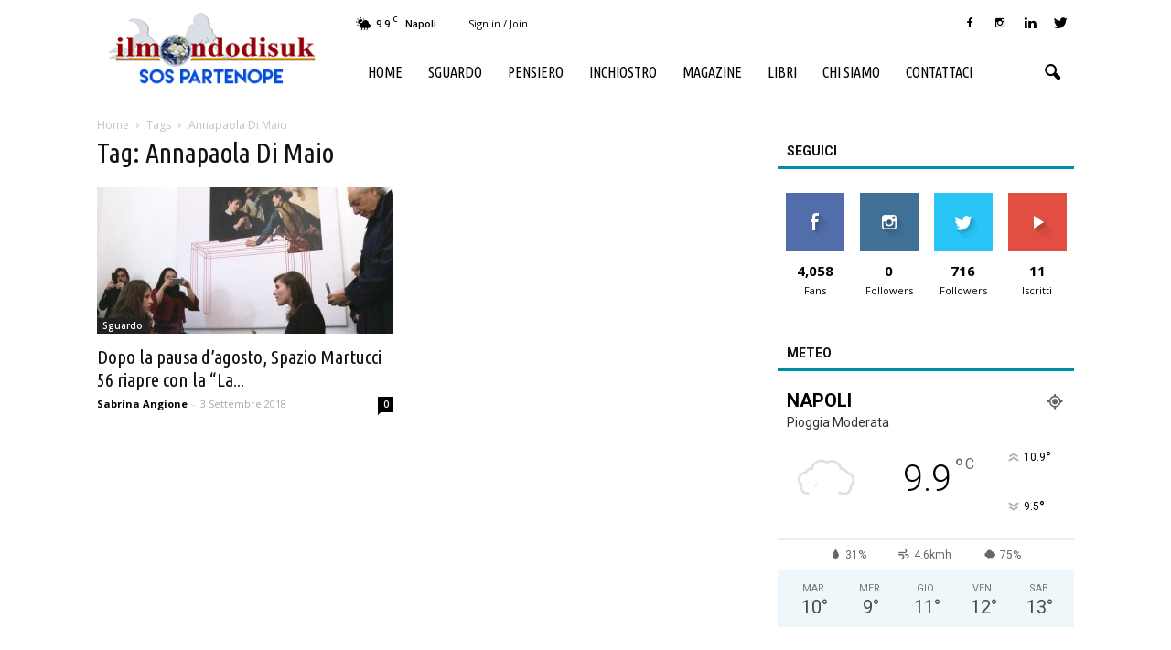

--- FILE ---
content_type: text/html; charset=UTF-8
request_url: https://www.ilmondodisuk.com/tag/annapaola-di-maio/
body_size: 18067
content:
<!doctype html >
<!--[if IE 8]>    <html class="ie8" lang="en"> <![endif]-->
<!--[if IE 9]>    <html class="ie9" lang="en"> <![endif]-->
<!--[if gt IE 8]><!--> <html lang="it-IT"> <!--<![endif]-->
<head>
    <title>Annapaola Di Maio Archivi - il mondo di suk</title>
    <meta charset="UTF-8" />
    <meta name="viewport" content="width=device-width, initial-scale=1.0">
    <link rel="pingback" href="https://www.ilmondodisuk.com/xmlrpc.php" />
    <link rel="icon" type="image/png" href="https://www.ilmondodisuk.com/wp-content/uploads/2016/11/suk16.png">
	<!-- This site is optimized with the Yoast SEO plugin v15.9 - https://yoast.com/wordpress/plugins/seo/ -->
	<meta name="robots" content="index, follow, max-snippet:-1, max-image-preview:large, max-video-preview:-1" />
	<link rel="canonical" href="https://www.ilmondodisuk.com/tag/annapaola-di-maio/" />
	<meta property="og:locale" content="it_IT" />
	<meta property="og:type" content="article" />
	<meta property="og:title" content="Annapaola Di Maio Archivi - il mondo di suk" />
	<meta property="og:url" content="https://www.ilmondodisuk.com/tag/annapaola-di-maio/" />
	<meta property="og:site_name" content="il mondo di suk" />
	<meta name="twitter:card" content="summary_large_image" />
	<script type="application/ld+json" class="yoast-schema-graph">{"@context":"https://schema.org","@graph":[{"@type":"WebSite","@id":"https://www.ilmondodisuk.com/#website","url":"https://www.ilmondodisuk.com/","name":"il mondo di suk","description":"magazine: attualit\u00e0 &amp; cultura","potentialAction":[{"@type":"SearchAction","target":"https://www.ilmondodisuk.com/?s={search_term_string}","query-input":"required name=search_term_string"}],"inLanguage":"it-IT"},{"@type":"CollectionPage","@id":"https://www.ilmondodisuk.com/tag/annapaola-di-maio/#webpage","url":"https://www.ilmondodisuk.com/tag/annapaola-di-maio/","name":"Annapaola Di Maio Archivi - il mondo di suk","isPartOf":{"@id":"https://www.ilmondodisuk.com/#website"},"breadcrumb":{"@id":"https://www.ilmondodisuk.com/tag/annapaola-di-maio/#breadcrumb"},"inLanguage":"it-IT","potentialAction":[{"@type":"ReadAction","target":["https://www.ilmondodisuk.com/tag/annapaola-di-maio/"]}]},{"@type":"BreadcrumbList","@id":"https://www.ilmondodisuk.com/tag/annapaola-di-maio/#breadcrumb","itemListElement":[{"@type":"ListItem","position":1,"item":{"@type":"WebPage","@id":"https://www.ilmondodisuk.com/","url":"https://www.ilmondodisuk.com/","name":"Home"}},{"@type":"ListItem","position":2,"item":{"@type":"WebPage","@id":"https://www.ilmondodisuk.com/tag/annapaola-di-maio/","url":"https://www.ilmondodisuk.com/tag/annapaola-di-maio/","name":"Annapaola Di Maio"}}]}]}</script>
	<!-- / Yoast SEO plugin. -->


<link rel='dns-prefetch' href='//fonts.googleapis.com' />
<link rel='dns-prefetch' href='//s.w.org' />
<link rel="alternate" type="application/rss+xml" title="il mondo di suk &raquo; Feed" href="https://www.ilmondodisuk.com/feed/" />
<link rel="alternate" type="application/rss+xml" title="il mondo di suk &raquo; Feed dei commenti" href="https://www.ilmondodisuk.com/comments/feed/" />
<link rel="alternate" type="application/rss+xml" title="il mondo di suk &raquo; Annapaola Di Maio Feed del tag" href="https://www.ilmondodisuk.com/tag/annapaola-di-maio/feed/" />
		<script type="text/javascript">
			window._wpemojiSettings = {"baseUrl":"https:\/\/s.w.org\/images\/core\/emoji\/13.0.0\/72x72\/","ext":".png","svgUrl":"https:\/\/s.w.org\/images\/core\/emoji\/13.0.0\/svg\/","svgExt":".svg","source":{"concatemoji":"https:\/\/www.ilmondodisuk.com\/wp-includes\/js\/wp-emoji-release.min.js?ver=5.5.17"}};
			!function(e,a,t){var n,r,o,i=a.createElement("canvas"),p=i.getContext&&i.getContext("2d");function s(e,t){var a=String.fromCharCode;p.clearRect(0,0,i.width,i.height),p.fillText(a.apply(this,e),0,0);e=i.toDataURL();return p.clearRect(0,0,i.width,i.height),p.fillText(a.apply(this,t),0,0),e===i.toDataURL()}function c(e){var t=a.createElement("script");t.src=e,t.defer=t.type="text/javascript",a.getElementsByTagName("head")[0].appendChild(t)}for(o=Array("flag","emoji"),t.supports={everything:!0,everythingExceptFlag:!0},r=0;r<o.length;r++)t.supports[o[r]]=function(e){if(!p||!p.fillText)return!1;switch(p.textBaseline="top",p.font="600 32px Arial",e){case"flag":return s([127987,65039,8205,9895,65039],[127987,65039,8203,9895,65039])?!1:!s([55356,56826,55356,56819],[55356,56826,8203,55356,56819])&&!s([55356,57332,56128,56423,56128,56418,56128,56421,56128,56430,56128,56423,56128,56447],[55356,57332,8203,56128,56423,8203,56128,56418,8203,56128,56421,8203,56128,56430,8203,56128,56423,8203,56128,56447]);case"emoji":return!s([55357,56424,8205,55356,57212],[55357,56424,8203,55356,57212])}return!1}(o[r]),t.supports.everything=t.supports.everything&&t.supports[o[r]],"flag"!==o[r]&&(t.supports.everythingExceptFlag=t.supports.everythingExceptFlag&&t.supports[o[r]]);t.supports.everythingExceptFlag=t.supports.everythingExceptFlag&&!t.supports.flag,t.DOMReady=!1,t.readyCallback=function(){t.DOMReady=!0},t.supports.everything||(n=function(){t.readyCallback()},a.addEventListener?(a.addEventListener("DOMContentLoaded",n,!1),e.addEventListener("load",n,!1)):(e.attachEvent("onload",n),a.attachEvent("onreadystatechange",function(){"complete"===a.readyState&&t.readyCallback()})),(n=t.source||{}).concatemoji?c(n.concatemoji):n.wpemoji&&n.twemoji&&(c(n.twemoji),c(n.wpemoji)))}(window,document,window._wpemojiSettings);
		</script>
		<style type="text/css">
img.wp-smiley,
img.emoji {
	display: inline !important;
	border: none !important;
	box-shadow: none !important;
	height: 1em !important;
	width: 1em !important;
	margin: 0 .07em !important;
	vertical-align: -0.1em !important;
	background: none !important;
	padding: 0 !important;
}
</style>
	<link rel='stylesheet' id='wp-block-library-css'  href='https://www.ilmondodisuk.com/wp-includes/css/dist/block-library/style.min.css?ver=5.5.17' type='text/css' media='all' />
<link rel='stylesheet' id='rs-plugin-settings-css'  href='https://www.ilmondodisuk.com/wp-content/plugins/revslider/public/assets/css/settings.css?ver=5.3.0.2' type='text/css' media='all' />
<style id='rs-plugin-settings-inline-css' type='text/css'>
#rs-demo-id {}
</style>
<link rel='stylesheet' id='google_font_open_sans-css'  href='https://fonts.googleapis.com/css?family=Open+Sans%3A300italic%2C400italic%2C600italic%2C400%2C600%2C700&#038;ver=5.5.17' type='text/css' media='all' />
<link rel='stylesheet' id='google_font_roboto-css'  href='https://fonts.googleapis.com/css?family=Roboto%3A500%2C400italic%2C700%2C900%2C500italic%2C400%2C300&#038;ver=5.5.17' type='text/css' media='all' />
<link rel='stylesheet' id='google-fonts-style-css'  href='https://fonts.googleapis.com/css?family=Ubuntu+Condensed%3A400%2C700&#038;ver=5.5.17' type='text/css' media='all' />
<link rel='stylesheet' id='jquery-lazyloadxt-spinner-css-css'  href='//www.ilmondodisuk.com/wp-content/plugins/a3-lazy-load/assets/css/jquery.lazyloadxt.spinner.css?ver=5.5.17' type='text/css' media='all' />
<link rel='stylesheet' id='js_composer_front-css'  href='https://www.ilmondodisuk.com/wp-content/plugins/js_composer/assets/css/js_composer.min.css?ver=4.12.1' type='text/css' media='all' />
<link rel='stylesheet' id='td-theme-css'  href='https://www.ilmondodisuk.com/wp-content/themes/Newspaper/style.css?ver=7.5' type='text/css' media='all' />
<link rel='stylesheet' id='td-theme-demo-style-css'  href='https://www.ilmondodisuk.com/wp-content/themes/Newspaper/includes/demos/blog_travel/demo_style.css?ver=7.5' type='text/css' media='all' />
<script type='text/javascript' src='https://www.ilmondodisuk.com/wp-includes/js/jquery/jquery.js?ver=1.12.4-wp' id='jquery-core-js'></script>
<script type='text/javascript' src='https://www.ilmondodisuk.com/wp-content/plugins/revslider/public/assets/js/jquery.themepunch.tools.min.js?ver=5.3.0.2' id='tp-tools-js'></script>
<script type='text/javascript' src='https://www.ilmondodisuk.com/wp-content/plugins/revslider/public/assets/js/jquery.themepunch.revolution.min.js?ver=5.3.0.2' id='revmin-js'></script>
<link rel="https://api.w.org/" href="https://www.ilmondodisuk.com/wp-json/" /><link rel="alternate" type="application/json" href="https://www.ilmondodisuk.com/wp-json/wp/v2/tags/9108" /><link rel="EditURI" type="application/rsd+xml" title="RSD" href="https://www.ilmondodisuk.com/xmlrpc.php?rsd" />
<link rel="wlwmanifest" type="application/wlwmanifest+xml" href="https://www.ilmondodisuk.com/wp-includes/wlwmanifest.xml" /> 
<meta name="generator" content="WordPress 5.5.17" />
<!--[if lt IE 9]><script src="https://html5shim.googlecode.com/svn/trunk/html5.js"></script><![endif]-->
    <meta name="generator" content="Powered by Visual Composer - drag and drop page builder for WordPress."/>
<!--[if lte IE 9]><link rel="stylesheet" type="text/css" href="https://www.ilmondodisuk.com/wp-content/plugins/js_composer/assets/css/vc_lte_ie9.min.css" media="screen"><![endif]--><!--[if IE  8]><link rel="stylesheet" type="text/css" href="https://www.ilmondodisuk.com/wp-content/plugins/js_composer/assets/css/vc-ie8.min.css" media="screen"><![endif]--><meta name="generator" content="Powered by Slider Revolution 5.3.0.2 - responsive, Mobile-Friendly Slider Plugin for WordPress with comfortable drag and drop interface." />

<!-- JS generated by theme -->

<script>
    
    

	    var tdBlocksArray = []; //here we store all the items for the current page

	    //td_block class - each ajax block uses a object of this class for requests
	    function tdBlock() {
		    this.id = '';
		    this.block_type = 1; //block type id (1-234 etc)
		    this.atts = '';
		    this.td_column_number = '';
		    this.td_current_page = 1; //
		    this.post_count = 0; //from wp
		    this.found_posts = 0; //from wp
		    this.max_num_pages = 0; //from wp
		    this.td_filter_value = ''; //current live filter value
		    this.is_ajax_running = false;
		    this.td_user_action = ''; // load more or infinite loader (used by the animation)
		    this.header_color = '';
		    this.ajax_pagination_infinite_stop = ''; //show load more at page x
	    }


        // td_js_generator - mini detector
        (function(){
            var htmlTag = document.getElementsByTagName("html")[0];

            if ( navigator.userAgent.indexOf("MSIE 10.0") > -1 ) {
                htmlTag.className += ' ie10';
            }

            if ( !!navigator.userAgent.match(/Trident.*rv\:11\./) ) {
                htmlTag.className += ' ie11';
            }

            if ( /(iPad|iPhone|iPod)/g.test(navigator.userAgent) ) {
                htmlTag.className += ' td-md-is-ios';
            }

            var user_agent = navigator.userAgent.toLowerCase();
            if ( user_agent.indexOf("android") > -1 ) {
                htmlTag.className += ' td-md-is-android';
            }

            if ( -1 !== navigator.userAgent.indexOf('Mac OS X')  ) {
                htmlTag.className += ' td-md-is-os-x';
            }

            if ( /chrom(e|ium)/.test(navigator.userAgent.toLowerCase()) ) {
               htmlTag.className += ' td-md-is-chrome';
            }

            if ( -1 !== navigator.userAgent.indexOf('Firefox') ) {
                htmlTag.className += ' td-md-is-firefox';
            }

            if ( -1 !== navigator.userAgent.indexOf('Safari') && -1 === navigator.userAgent.indexOf('Chrome') ) {
                htmlTag.className += ' td-md-is-safari';
            }

            if( -1 !== navigator.userAgent.indexOf('IEMobile') ){
                htmlTag.className += ' td-md-is-iemobile';
            }

        })();




        var tdLocalCache = {};

        ( function () {
            "use strict";

            tdLocalCache = {
                data: {},
                remove: function (resource_id) {
                    delete tdLocalCache.data[resource_id];
                },
                exist: function (resource_id) {
                    return tdLocalCache.data.hasOwnProperty(resource_id) && tdLocalCache.data[resource_id] !== null;
                },
                get: function (resource_id) {
                    return tdLocalCache.data[resource_id];
                },
                set: function (resource_id, cachedData) {
                    tdLocalCache.remove(resource_id);
                    tdLocalCache.data[resource_id] = cachedData;
                }
            };
        })();

    
    
var tds_login_sing_in_widget="show";
var td_viewport_interval_list=[{"limitBottom":767,"sidebarWidth":228},{"limitBottom":1018,"sidebarWidth":300},{"limitBottom":1140,"sidebarWidth":324}];
var td_animation_stack_effect="type0";
var tds_animation_stack=true;
var td_animation_stack_specific_selectors=".entry-thumb, img";
var td_animation_stack_general_selectors=".td-animation-stack img, .post img";
var td_ajax_url="https:\/\/www.ilmondodisuk.com\/wp-admin\/admin-ajax.php?td_theme_name=Newspaper&v=7.5";
var td_get_template_directory_uri="https:\/\/www.ilmondodisuk.com\/wp-content\/themes\/Newspaper";
var tds_snap_menu="";
var tds_logo_on_sticky="";
var tds_header_style="8";
var td_please_wait="Please wait...";
var td_email_user_pass_incorrect="User or password incorrect!";
var td_email_user_incorrect="Email or username incorrect!";
var td_email_incorrect="Email incorrect!";
var tds_more_articles_on_post_enable="";
var tds_more_articles_on_post_time_to_wait="";
var tds_more_articles_on_post_pages_distance_from_top=0;
var tds_theme_color_site_wide="#008ca8";
var tds_smart_sidebar="enabled";
var tdThemeName="Newspaper";
var td_magnific_popup_translation_tPrev="Previous (Left arrow key)";
var td_magnific_popup_translation_tNext="Next (Right arrow key)";
var td_magnific_popup_translation_tCounter="%curr% of %total%";
var td_magnific_popup_translation_ajax_tError="Il contenuto di %url% potrebbe non essere caricato.";
var td_magnific_popup_translation_image_tError="L'immagine #%curr% potrebbe non essere caricata.";
var td_ad_background_click_link="";
var td_ad_background_click_target="";
</script>


<!-- Header style compiled by theme -->

<style>
    
.td-header-wrap .black-menu .sf-menu > .current-menu-item > a,
    .td-header-wrap .black-menu .sf-menu > .current-menu-ancestor > a,
    .td-header-wrap .black-menu .sf-menu > .current-category-ancestor > a,
    .td-header-wrap .black-menu .sf-menu > li > a:hover,
    .td-header-wrap .black-menu .sf-menu > .sfHover > a,
    .td-header-style-12 .td-header-menu-wrap-full,
    .sf-menu > .current-menu-item > a:after,
    .sf-menu > .current-menu-ancestor > a:after,
    .sf-menu > .current-category-ancestor > a:after,
    .sf-menu > li:hover > a:after,
    .sf-menu > .sfHover > a:after,
    .sf-menu ul .td-menu-item > a:hover,
    .sf-menu ul .sfHover > a,
    .sf-menu ul .current-menu-ancestor > a,
    .sf-menu ul .current-category-ancestor > a,
    .sf-menu ul .current-menu-item > a,
    .td-header-style-12 .td-affix,
    .header-search-wrap .td-drop-down-search:after,
    .header-search-wrap .td-drop-down-search .btn:hover,
    input[type=submit]:hover,
    .td-read-more a,
    .td-post-category:hover,
    .td-grid-style-1.td-hover-1 .td-big-grid-post:hover .td-post-category,
    .td-grid-style-5.td-hover-1 .td-big-grid-post:hover .td-post-category,
    .td_top_authors .td-active .td-author-post-count,
    .td_top_authors .td-active .td-author-comments-count,
    .td_top_authors .td_mod_wrap:hover .td-author-post-count,
    .td_top_authors .td_mod_wrap:hover .td-author-comments-count,
    .td-404-sub-sub-title a:hover,
    .td-search-form-widget .wpb_button:hover,
    .td-rating-bar-wrap div,
    .td_category_template_3 .td-current-sub-category,
    .dropcap,
    .td_wrapper_video_playlist .td_video_controls_playlist_wrapper,
    .wpb_default,
    .wpb_default:hover,
    .td-left-smart-list:hover,
    .td-right-smart-list:hover,
    .woocommerce-checkout .woocommerce input.button:hover,
    .woocommerce-page .woocommerce a.button:hover,
    .woocommerce-account div.woocommerce .button:hover,
    #bbpress-forums button:hover,
    .bbp_widget_login .button:hover,
    .td-footer-wrapper .td-post-category,
    .td-footer-wrapper .widget_product_search input[type="submit"]:hover,
    .woocommerce .product a.button:hover,
    .woocommerce .product #respond input#submit:hover,
    .woocommerce .checkout input#place_order:hover,
    .woocommerce .woocommerce.widget .button:hover,
    .single-product .product .summary .cart .button:hover,
    .woocommerce-cart .woocommerce table.cart .button:hover,
    .woocommerce-cart .woocommerce .shipping-calculator-form .button:hover,
    .td-next-prev-wrap a:hover,
    .td-load-more-wrap a:hover,
    .td-post-small-box a:hover,
    .page-nav .current,
    .page-nav:first-child > div,
    .td_category_template_8 .td-category-header .td-category a.td-current-sub-category,
    .td_category_template_4 .td-category-siblings .td-category a:hover,
    #bbpress-forums .bbp-pagination .current,
    #bbpress-forums #bbp-single-user-details #bbp-user-navigation li.current a,
    .td-theme-slider:hover .slide-meta-cat a,
    a.vc_btn-black:hover,
    .td-trending-now-wrapper:hover .td-trending-now-title,
    .td-scroll-up,
    .td-smart-list-button:hover,
    .td-weather-information:before,
    .td-weather-week:before,
    .td_block_exchange .td-exchange-header:before,
    .td_block_big_grid_9.td-grid-style-1 .td-post-category,
    .td_block_big_grid_9.td-grid-style-5 .td-post-category,
    .td-grid-style-6.td-hover-1 .td-module-thumb:after {
        background-color: #008ca8;
    }

    .woocommerce .woocommerce-message .button:hover,
    .woocommerce .woocommerce-error .button:hover,
    .woocommerce .woocommerce-info .button:hover {
        background-color: #008ca8 !important;
    }

    .woocommerce .product .onsale,
    .woocommerce.widget .ui-slider .ui-slider-handle {
        background: none #008ca8;
    }

    .woocommerce.widget.widget_layered_nav_filters ul li a {
        background: none repeat scroll 0 0 #008ca8 !important;
    }

    a,
    cite a:hover,
    .td_mega_menu_sub_cats .cur-sub-cat,
    .td-mega-span h3 a:hover,
    .td_mod_mega_menu:hover .entry-title a,
    .header-search-wrap .result-msg a:hover,
    .top-header-menu li a:hover,
    .top-header-menu .current-menu-item > a,
    .top-header-menu .current-menu-ancestor > a,
    .top-header-menu .current-category-ancestor > a,
    .td-social-icon-wrap > a:hover,
    .td-header-sp-top-widget .td-social-icon-wrap a:hover,
    .td-page-content blockquote p,
    .td-post-content blockquote p,
    .mce-content-body blockquote p,
    .comment-content blockquote p,
    .wpb_text_column blockquote p,
    .td_block_text_with_title blockquote p,
    .td_module_wrap:hover .entry-title a,
    .td-subcat-filter .td-subcat-list a:hover,
    .td-subcat-filter .td-subcat-dropdown a:hover,
    .td_quote_on_blocks,
    .dropcap2,
    .dropcap3,
    .td_top_authors .td-active .td-authors-name a,
    .td_top_authors .td_mod_wrap:hover .td-authors-name a,
    .td-post-next-prev-content a:hover,
    .author-box-wrap .td-author-social a:hover,
    .td-author-name a:hover,
    .td-author-url a:hover,
    .td_mod_related_posts:hover h3 > a,
    .td-post-template-11 .td-related-title .td-related-left:hover,
    .td-post-template-11 .td-related-title .td-related-right:hover,
    .td-post-template-11 .td-related-title .td-cur-simple-item,
    .td-post-template-11 .td_block_related_posts .td-next-prev-wrap a:hover,
    .comment-reply-link:hover,
    .logged-in-as a:hover,
    #cancel-comment-reply-link:hover,
    .td-search-query,
    .td-category-header .td-pulldown-category-filter-link:hover,
    .td-category-siblings .td-subcat-dropdown a:hover,
    .td-category-siblings .td-subcat-dropdown a.td-current-sub-category,
    .widget a:hover,
    .widget_calendar tfoot a:hover,
    .woocommerce a.added_to_cart:hover,
    #bbpress-forums li.bbp-header .bbp-reply-content span a:hover,
    #bbpress-forums .bbp-forum-freshness a:hover,
    #bbpress-forums .bbp-topic-freshness a:hover,
    #bbpress-forums .bbp-forums-list li a:hover,
    #bbpress-forums .bbp-forum-title:hover,
    #bbpress-forums .bbp-topic-permalink:hover,
    #bbpress-forums .bbp-topic-started-by a:hover,
    #bbpress-forums .bbp-topic-started-in a:hover,
    #bbpress-forums .bbp-body .super-sticky li.bbp-topic-title .bbp-topic-permalink,
    #bbpress-forums .bbp-body .sticky li.bbp-topic-title .bbp-topic-permalink,
    .widget_display_replies .bbp-author-name,
    .widget_display_topics .bbp-author-name,
    .footer-text-wrap .footer-email-wrap a,
    .td-subfooter-menu li a:hover,
    .footer-social-wrap a:hover,
    a.vc_btn-black:hover,
    .td-smart-list-dropdown-wrap .td-smart-list-button:hover,
    .td_module_17 .td-read-more a:hover,
    .td_module_18 .td-read-more a:hover,
    .td_module_19 .td-post-author-name a:hover,
    .td-instagram-user a {
        color: #008ca8;
    }

    a.vc_btn-black.vc_btn_square_outlined:hover,
    a.vc_btn-black.vc_btn_outlined:hover,
    .td-mega-menu-page .wpb_content_element ul li a:hover {
        color: #008ca8 !important;
    }

    .td-next-prev-wrap a:hover,
    .td-load-more-wrap a:hover,
    .td-post-small-box a:hover,
    .page-nav .current,
    .page-nav:first-child > div,
    .td_category_template_8 .td-category-header .td-category a.td-current-sub-category,
    .td_category_template_4 .td-category-siblings .td-category a:hover,
    #bbpress-forums .bbp-pagination .current,
    .post .td_quote_box,
    .page .td_quote_box,
    a.vc_btn-black:hover {
        border-color: #008ca8;
    }

    .td_wrapper_video_playlist .td_video_currently_playing:after {
        border-color: #008ca8 !important;
    }

    .header-search-wrap .td-drop-down-search:before {
        border-color: transparent transparent #008ca8 transparent;
    }

    .block-title > span,
    .block-title > a,
    .block-title > label,
    .widgettitle,
    .widgettitle:after,
    .td-trending-now-title,
    .td-trending-now-wrapper:hover .td-trending-now-title,
    .wpb_tabs li.ui-tabs-active a,
    .wpb_tabs li:hover a,
    .vc_tta-container .vc_tta-color-grey.vc_tta-tabs-position-top.vc_tta-style-classic .vc_tta-tabs-container .vc_tta-tab.vc_active > a,
    .vc_tta-container .vc_tta-color-grey.vc_tta-tabs-position-top.vc_tta-style-classic .vc_tta-tabs-container .vc_tta-tab:hover > a,
    .td-related-title .td-cur-simple-item,
    .woocommerce .product .products h2,
    .td-subcat-filter .td-subcat-dropdown:hover .td-subcat-more {
    	background-color: #008ca8;
    }

    .woocommerce div.product .woocommerce-tabs ul.tabs li.active {
    	background-color: #008ca8 !important;
    }

    .block-title,
    .td-related-title,
    .wpb_tabs .wpb_tabs_nav,
    .vc_tta-container .vc_tta-color-grey.vc_tta-tabs-position-top.vc_tta-style-classic .vc_tta-tabs-container,
    .woocommerce div.product .woocommerce-tabs ul.tabs:before {
        border-color: #008ca8;
    }
    .td_block_wrap .td-subcat-item .td-cur-simple-item {
	    color: #008ca8;
	}


    
    .td-grid-style-4 .entry-title
    {
        background-color: rgba(0, 140, 168, 0.7);
    }

    
    .block-title > span,
    .block-title > span > a,
    .widget_rss .block-title .rsswidget,
    .block-title > a,
    .widgettitle,
    .widgettitle > a,
    .td-trending-now-title,
    .wpb_tabs li.ui-tabs-active a,
    .wpb_tabs li:hover a,
    .vc_tta-container .vc_tta-color-grey.vc_tta-tabs-position-top.vc_tta-style-classic .vc_tta-tabs-container .vc_tta-tab.vc_active > a,
    .vc_tta-container .vc_tta-color-grey.vc_tta-tabs-position-top.vc_tta-style-classic .vc_tta-tabs-container .vc_tta-tab:hover > a,
    .td-related-title .td-cur-simple-item,
    .woocommerce div.product .woocommerce-tabs ul.tabs li.active,
    .woocommerce .product .products h2 {
    	color: #111111;
    }


    
    .td-menu-background:before,
    .td-search-background:before {
        background: rgba(0,0,0,0.8);
        background: -moz-linear-gradient(top, rgba(0,0,0,0.8) 0%, rgba(0,0,0,0.9) 100%);
        background: -webkit-gradient(left top, left bottom, color-stop(0%, rgba(0,0,0,0.8)), color-stop(100%, rgba(0,0,0,0.9)));
        background: -webkit-linear-gradient(top, rgba(0,0,0,0.8) 0%, rgba(0,0,0,0.9) 100%);
        background: -o-linear-gradient(top, rgba(0,0,0,0.8) 0%, @mobileu_gradient_two_mob 100%);
        background: -ms-linear-gradient(top, rgba(0,0,0,0.8) 0%, rgba(0,0,0,0.9) 100%);
        background: linear-gradient(to bottom, rgba(0,0,0,0.8) 0%, rgba(0,0,0,0.9) 100%);
        filter: progid:DXImageTransform.Microsoft.gradient( startColorstr='rgba(0,0,0,0.8)', endColorstr='rgba(0,0,0,0.9)', GradientType=0 );
    }

    
    .td-menu-background,
    .td-search-background {
        background-image: url('https://www.ilmondodisuk.com/wp-content/uploads/2016/11/10.jpg');
    }

    
    ul.sf-menu > .td-menu-item > a {
        font-family:"Ubuntu Condensed";
	font-size:16px;
	font-weight:normal;
	
    }
    
    .sf-menu ul .td-menu-item a {
        font-family:"Ubuntu Condensed";
	font-size:16px;
	font-weight:normal;
	
    }
	
    .td_mod_mega_menu .item-details a {
        font-family:"Ubuntu Condensed";
	font-size:16px;
	
    }
    
    .block-title > span,
    .block-title > a,
    .widgettitle,
    .td-trending-now-title,
    .wpb_tabs li a,
    .vc_tta-container .vc_tta-color-grey.vc_tta-tabs-position-top.vc_tta-style-classic .vc_tta-tabs-container .vc_tta-tab > a,
    .td-related-title a,
    .woocommerce div.product .woocommerce-tabs ul.tabs li a,
    .woocommerce .product .products h2 {
        font-weight:bold;
	
    }
    
	.td_module_wrap .td-module-title {
		font-family:"Ubuntu Condensed";
	
	}
     
    .td_module_6 .td-module-title {
    	font-size:16px;
	
    }
    
    .td-theme-slider.iosSlider-col-2 .td-module-title a {
        font-family:"Ubuntu Condensed";
	
    }
    
    .td-theme-slider.iosSlider-col-3 .td-module-title a {
        font-family:"Ubuntu Condensed";
	
    }
    
    .td-big-grid-post.td-big-thumb .td-big-grid-meta,
    .td-big-thumb .td-big-grid-meta .entry-title {
        font-family:"Ubuntu Condensed";
	
    }
    
    .td-big-grid-post.td-medium-thumb .td-big-grid-meta,
    .td-medium-thumb .td-big-grid-meta .entry-title {
        font-family:"Ubuntu Condensed";
	
    }
    
    .td-big-grid-post.td-small-thumb .td-big-grid-meta,
    .td-small-thumb .td-big-grid-meta .entry-title {
        font-family:"Ubuntu Condensed";
	
    }
    
    .td-big-grid-post.td-tiny-thumb .td-big-grid-meta,
    .td-tiny-thumb .td-big-grid-meta .entry-title {
        font-family:"Ubuntu Condensed";
	
    }
    
	#td-mobile-nav,
	#td-mobile-nav .wpb_button,
	.td-search-wrap-mob {
		font-family:"Ubuntu Condensed";
	
	}


	
	.post .td-post-header .entry-title {
		font-family:"Ubuntu Condensed";
	
	}
    
    .td-page-title,
    .woocommerce-page .page-title,
    .td-category-title-holder .td-page-title {
    	font-family:"Ubuntu Condensed";
	
    }



/* Style generated by theme for demo: blog_travel */

.td-blog-travel .block-title,
		.td-blog-travel .td-related-title{
    		border-bottom-color: #008ca8;
    	}
</style>

<noscript><style type="text/css"> .wpb_animate_when_almost_visible { opacity: 1; }</style></noscript><!-- Quantcast Choice. Consent Manager Tag -->
<script type="text/javascript" async=true>
    var elem = document.createElement('script');
    elem.src = 'https://quantcast.mgr.consensu.org/cmp.js';
    elem.async = true;
    elem.type = "text/javascript";
    var scpt = document.getElementsByTagName('script')[0];
    scpt.parentNode.insertBefore(elem, scpt);
    (function() {
    var gdprAppliesGlobally = false;
    function addFrame() {
        if (!window.frames['__cmpLocator']) {
        if (document.body) {
            var body = document.body,
                iframe = document.createElement('iframe');
            iframe.style = 'display:none';
            iframe.name = '__cmpLocator';
            body.appendChild(iframe);
        } else {
            // In the case where this stub is located in the head,
            // this allows us to inject the iframe more quickly than
            // relying on DOMContentLoaded or other events.
            setTimeout(addFrame, 5);
        }
        }
    }
    addFrame();
    function cmpMsgHandler(event) {
        var msgIsString = typeof event.data === "string";
        var json;
        if(msgIsString) {
        json = event.data.indexOf("__cmpCall") != -1 ? JSON.parse(event.data) : {};
        } else {
        json = event.data;
        }
        if (json.__cmpCall) {
        var i = json.__cmpCall;
        window.__cmp(i.command, i.parameter, function(retValue, success) {
            var returnMsg = {"__cmpReturn": {
            "returnValue": retValue,
            "success": success,
            "callId": i.callId
            }};
            event.source.postMessage(msgIsString ?
            JSON.stringify(returnMsg) : returnMsg, '*');
        });
        }
    }
    window.__cmp = function (c) {
        var b = arguments;
        if (!b.length) {
        return __cmp.a;
        }
        else if (b[0] === 'ping') {
        b[2]({"gdprAppliesGlobally": gdprAppliesGlobally,
            "cmpLoaded": false}, true);
        } else if (c == '__cmp')
        return false;
        else {
        if (typeof __cmp.a === 'undefined') {
            __cmp.a = [];
        }
        __cmp.a.push([].slice.apply(b));
        }
    }
    window.__cmp.gdprAppliesGlobally = gdprAppliesGlobally;
    window.__cmp.msgHandler = cmpMsgHandler;
    if (window.addEventListener) {
        window.addEventListener('message', cmpMsgHandler, false);
    }
    else {
        window.attachEvent('onmessage', cmpMsgHandler);
    }
    })();
    window.__cmp('init', {
    		'Language': 'it',
		'Initial Screen Title Text': 'Il rispetto della tua privacy è la nostra priorità',
		'Initial Screen Reject Button Text': 'NON ACCETTO',
		'Initial Screen Accept Button Text': 'ACCETTO',
		'Initial Screen Purpose Link Text': 'Mostra finalità',
		'Purpose Screen Title Text': 'Il rispetto della tua privacy è la nostra priorità',
		'Purpose Screen Body Text': 'Di seguito puoi impostare le preferenze sul consenso e determinare come desideri utilizzare i dati in base alle finalità. Puoi impostare le tue preferenze per noi indipendentemente da quelle dei partner di terze parti. Ogni finalità ha una descrizione in modo che tu sappia come noi e i nostri partner utilizziamo i tuoi dati.',
		'Purpose Screen Vendor Link Text': 'Visualizza i fornitori',
		'Purpose Screen Cancel Button Text': 'Annullare',
		'Purpose Screen Save and Exit Button Text': 'Salva ed Esci',
		'Vendor Screen Title Text': 'Il rispetto della tua privacy è la nostra priorità',
		'Vendor Screen Body Text': 'Di seguito puoi impostare le preferenze sul consenso per i singoli partner di terze parti con cui collaboriamo. Per visualizzare le finalità rispetto alle quali i singoli partner di terze parti usano i dati per agevolarti nelle tue scelte, espandi ogni voce dell&#039;elenco di aziende. In alcuni casi, le aziende potrebbero utilizzare i tuoi dati senza chiedere il tuo consenso, in base ai loro legittimi interessi. Per ulteriori informazioni e per opporti a tale elaborazione, puoi fare clic sui rispettivi link alla policy sulla privacy.',
		'Vendor Screen Accept All Button Text': 'ACCETTA TUTTO',
		'Vendor Screen Reject All Button Text': 'RIFIUTA TUTTO',
		'Vendor Screen Purposes Link Text': 'Torna alle finalità',
		'Vendor Screen Cancel Button Text': 'Annullare',
		'Vendor Screen Save and Exit Button Text': 'Salva ed Esci',
		'Initial Screen Body Text': 'Noi e i nostri partner utilizziamo tecnologie, quali quelle dei cookie, ed elaboriamo i dati personali, quali gli indirizzi IP e gli identificatori dei cookie, per personalizzare gli annunci e i contenuti in base ai tuoi interessi, misurare le prestazioni di annunci e contenuti e ricavare informazioni sul pubblico che ha visualizzato gli annunci e i contenuti. Fai clic sotto per acconsentire all&#039; utilizzo di questa tecnologia e al trattamento dei tuoi dati personali per queste finalità. Puoi cambiare idea e modificare le tue opzioni sul consenso in qualsiasi momento ritornando su questo sito.',
		'Initial Screen Body Text Option': 1,
		'Publisher Name': 'Il Mondo di Suk',
		'Publisher Logo': 'https://www.ilmondodisuk.com/wp-content/uploads/2016/11/imds272x90.png',
		'Consent Scope': 'service',
		'Post Consent Page': 'https://www.ilmondodisuk.com/about/',
    });
</script>
<!-- End Quantcast Choice. Consent Manager Tag -->
    <style>
        .qc-cmp-button.qc-cmp-secondary-button {
          border-color: #eee !important;
          background-color: #eee !important;
        }
    </style>
</head>

<body class="archive tag tag-annapaola-di-maio tag-9108 td-blog-travel wpb-js-composer js-comp-ver-4.12.1 vc_responsive td-animation-stack-type0 td-full-layout" itemscope="itemscope" itemtype="https://schema.org/WebPage">

        <div class="td-scroll-up"><i class="td-icon-menu-up"></i></div>
    
    <div class="td-menu-background"></div>
<div id="td-mobile-nav">
    <div class="td-mobile-container">
        <!-- mobile menu top section -->
        <div class="td-menu-socials-wrap">
            <!-- socials -->
            <div class="td-menu-socials">
                
        <span class="td-social-icon-wrap">
            <a target="_blank" href="https://www.facebook.com/ilmondo.suk/" title="Facebook" data-wpel-link="external" rel="external noopener noreferrer">
                <i class="td-icon-font td-icon-facebook"></i>
            </a>
        </span>
        <span class="td-social-icon-wrap">
            <a target="_blank" href="https://www.instagram.com/ilmondodisuk1/" title="Instagram" data-wpel-link="external" rel="external noopener noreferrer">
                <i class="td-icon-font td-icon-instagram"></i>
            </a>
        </span>
        <span class="td-social-icon-wrap">
            <a target="_blank" href="https://www.linkedin.com/company/ilmondodisuk" title="Linkedin" data-wpel-link="external" rel="external noopener noreferrer">
                <i class="td-icon-font td-icon-linkedin"></i>
            </a>
        </span>
        <span class="td-social-icon-wrap">
            <a target="_blank" href="https://twitter.com/ilmondodisuk" title="Twitter" data-wpel-link="external" rel="external noopener noreferrer">
                <i class="td-icon-font td-icon-twitter"></i>
            </a>
        </span>            </div>
            <!-- close button -->
            <div class="td-mobile-close">
                <a href="#"><i class="td-icon-close-mobile"></i></a>
            </div>
        </div>

        <!-- login section -->
                    <div class="td-menu-login-section">
                
    <div class="td-guest-wrap">
        <div class="td-menu-avatar"><div class="td-avatar-container"><img alt='' src="//www.ilmondodisuk.com/wp-content/plugins/a3-lazy-load/assets/images/lazy_placeholder.gif" data-lazy-type="image" data-src='https://secure.gravatar.com/avatar/?s=80&#038;d=mm&#038;r=g' srcset="" data-srcset='https://secure.gravatar.com/avatar/?s=160&#038;d=mm&#038;r=g 2x' class='lazy lazy-hidden avatar avatar-80 photo avatar-default' height='80' width='80' loading='lazy'/><noscript><img alt='' src='https://secure.gravatar.com/avatar/?s=80&#038;d=mm&#038;r=g' srcset='https://secure.gravatar.com/avatar/?s=160&#038;d=mm&#038;r=g 2x' class='avatar avatar-80 photo avatar-default' height='80' width='80' loading='lazy'/></noscript></div></div>
        <div class="td-menu-login"><a id="login-link-mob">Sign in</a></div>
    </div>
            </div>
        
        <!-- menu section -->
        <div class="td-mobile-content">
            <div class="menu-td-demo-header-menu-container"><ul id="menu-td-demo-header-menu" class="td-mobile-main-menu"><li id="menu-item-47" class="menu-item menu-item-type-post_type menu-item-object-page menu-item-home menu-item-first menu-item-47"><a href="https://www.ilmondodisuk.com/" data-wpel-link="internal">Home</a></li>
<li id="menu-item-48" class="menu-item menu-item-type-custom menu-item-object-custom menu-item-48"><a href="https://www.ilmondodisuk.com/category/sguardo/" data-wpel-link="internal">Sguardo</a></li>
<li id="menu-item-49" class="menu-item menu-item-type-custom menu-item-object-custom menu-item-49"><a href="https://www.ilmondodisuk.com/category/pensiero/" data-wpel-link="internal">Pensiero</a></li>
<li id="menu-item-50" class="menu-item menu-item-type-custom menu-item-object-custom menu-item-50"><a href="https://www.ilmondodisuk.com/category/inchiostro/" data-wpel-link="internal">Inchiostro</a></li>
<li id="menu-item-51" class="menu-item menu-item-type-custom menu-item-object-custom menu-item-51"><a href="https://www.ilmondodisuk.com/magazine/" data-wpel-link="internal">Magazine</a></li>
<li id="menu-item-21773" class="menu-item menu-item-type-post_type menu-item-object-page menu-item-21773"><a href="https://www.ilmondodisuk.com/libri/" data-wpel-link="internal">Libri</a></li>
<li id="menu-item-55" class="menu-item menu-item-type-post_type menu-item-object-page menu-item-55"><a href="https://www.ilmondodisuk.com/about/" data-wpel-link="internal">Chi siamo</a></li>
<li id="menu-item-56" class="menu-item menu-item-type-custom menu-item-object-custom menu-item-56"><a href="https://www.ilmondodisuk.com/contatti/" data-wpel-link="internal">Contattaci</a></li>
</ul></div>        </div>
    </div>

    <!-- register/login section -->
            <div id="login-form-mobile" class="td-register-section">
            
            <div id="td-login-mob" class="td-login-animation td-login-hide-mob">
            	<!-- close button -->
	            <div class="td-login-close">
	                <a href="#" class="td-back-button"><i class="td-icon-read-down"></i></a>
	                <div class="td-login-title">Sign in</div>
	                <!-- close button -->
		            <div class="td-mobile-close">
		                <a href="#"><i class="td-icon-close-mobile"></i></a>
		            </div>
	            </div>
	            <div class="td-login-form-wrap">
	                <div class="td-login-panel-title"><span>Welcome!</span>Log into your account</div>
	                <div class="td_display_err"></div>
	                <div class="td-login-inputs"><input class="td-login-input" type="text" name="login_email" id="login_email-mob" value="" required><label>il tuo Username</label></div>
	                <div class="td-login-inputs"><input class="td-login-input" type="password" name="login_pass" id="login_pass-mob" value="" required><label>la tua Password</label></div>
	                <input type="button" name="login_button" id="login_button-mob" class="td-login-button" value="LOG IN">
	                <div class="td-login-info-text"><a href="#" id="forgot-pass-link-mob">Forgot your password?</a></div>
                </div>
            </div>

            

            <div id="td-forgot-pass-mob" class="td-login-animation td-login-hide-mob">
                <!-- close button -->
	            <div class="td-forgot-pass-close">
	                <a href="#" class="td-back-button"><i class="td-icon-read-down"></i></a>
	                <div class="td-login-title">Password recovery</div>
	            </div>
	            <div class="td-login-form-wrap">
	                <div class="td-login-panel-title">Recover your password</div>
	                <div class="td_display_err"></div>
	                <div class="td-login-inputs"><input class="td-login-input" type="text" name="forgot_email" id="forgot_email-mob" value="" required><label>la tua email</label></div>
	                <input type="button" name="forgot_button" id="forgot_button-mob" class="td-login-button" value="Send My Pass">
                </div>
            </div>
        </div>
    </div>    <div class="td-search-background"></div>
<div class="td-search-wrap-mob">
	<div class="td-drop-down-search" aria-labelledby="td-header-search-button">
		<form method="get" class="td-search-form" action="https://www.ilmondodisuk.com/">
			<!-- close button -->
			<div class="td-search-close">
				<a href="#"><i class="td-icon-close-mobile"></i></a>
			</div>
			<div role="search" class="td-search-input">
				<span>Cerca</span>
				<input id="td-header-search-mob" type="text" value="" name="s" autocomplete="off" />
			</div>
		</form>
		<div id="td-aj-search-mob"></div>
	</div>
</div>    
    
    <div id="td-outer-wrap">
    
        <!--
Header style 8
-->

<div class="td-header-wrap td-header-style-8">
    <div class="td-container">
        <div class="td-header-sp-logo">
                    <a class="td-main-logo" href="https://www.ilmondodisuk.com/" data-wpel-link="internal">
            <img class="td-retina-data" data-retina="https://www.ilmondodisuk.com/wp-content/uploads/2016/11/logo-suk-544-300x99.jpg" src="https://www.ilmondodisuk.com/wp-content/uploads/2016/11/imds272x90.png" alt=""/>
            <span class="td-visual-hidden">il mondo di suk</span>
        </a>
            </div>
    </div>
    <div class="td-header-top-menu-full">
        <div class="td-container">
            <div class="td-header-row td-header-top-menu">
                
    <div class="top-bar-style-1">
        
<div class="td-header-sp-top-menu">


	<!-- td weather source: cache -->		<div class="td-weather-top-widget" id="td_top_weather_uid">
			<i class="td-icons rain-d"></i>
			<div class="td-weather-now" data-block-uid="td_top_weather_uid">
				<span class="td-big-degrees">9.9</span>
				<span class="td-weather-unit">C</span>
			</div>
			<div class="td-weather-header">
				<div class="td-weather-city">Napoli</div>
			</div>
		</div>
		<ul class="top-header-menu td_ul_login"><li class="menu-item"><a class="td-login-modal-js menu-item" href="#login-form" data-effect="mpf-td-login-effect">Sign in / Join</a><span class="td-sp-ico-login td_sp_login_ico_style"></span></li></ul></div>
        <div class="td-header-sp-top-widget">
    
        <span class="td-social-icon-wrap">
            <a target="_blank" href="https://www.facebook.com/ilmondo.suk/" title="Facebook" data-wpel-link="external" rel="external noopener noreferrer">
                <i class="td-icon-font td-icon-facebook"></i>
            </a>
        </span>
        <span class="td-social-icon-wrap">
            <a target="_blank" href="https://www.instagram.com/ilmondodisuk1/" title="Instagram" data-wpel-link="external" rel="external noopener noreferrer">
                <i class="td-icon-font td-icon-instagram"></i>
            </a>
        </span>
        <span class="td-social-icon-wrap">
            <a target="_blank" href="https://www.linkedin.com/company/ilmondodisuk" title="Linkedin" data-wpel-link="external" rel="external noopener noreferrer">
                <i class="td-icon-font td-icon-linkedin"></i>
            </a>
        </span>
        <span class="td-social-icon-wrap">
            <a target="_blank" href="https://twitter.com/ilmondodisuk" title="Twitter" data-wpel-link="external" rel="external noopener noreferrer">
                <i class="td-icon-font td-icon-twitter"></i>
            </a>
        </span></div>
    </div>

<!-- LOGIN MODAL -->

                <div  id="login-form" class="white-popup-block mfp-hide mfp-with-anim">
                    <div class="td-login-wrap">
                        <a href="#" class="td-back-button"><i class="td-icon-modal-back"></i></a>
                        <div id="td-login-div" class="td-login-form-div td-display-block">
                            <div class="td-login-panel-title">Sign in</div>
                            <div class="td-login-panel-descr">Welcome! Log into your account</div>
                            <div class="td_display_err"></div>
                            <div class="td-login-inputs"><input class="td-login-input" type="text" name="login_email" id="login_email" value="" required><label>il tuo Username</label></div>
	                        <div class="td-login-inputs"><input class="td-login-input" type="password" name="login_pass" id="login_pass" value="" required><label>la tua Password</label></div>
                            <input type="button" name="login_button" id="login_button" class="wpb_button btn td-login-button" value="Login">
                            <div class="td-login-info-text"><a href="#" id="forgot-pass-link">Forgot your password? Get help</a></div>
                            
                        </div>

                        

                         <div id="td-forgot-pass-div" class="td-login-form-div td-display-none">
                            <div class="td-login-panel-title">Password recovery</div>
                            <div class="td-login-panel-descr">Recover your password</div>
                            <div class="td_display_err"></div>
                            <div class="td-login-inputs"><input class="td-login-input" type="text" name="forgot_email" id="forgot_email" value="" required><label>la tua email</label></div>
                            <input type="button" name="forgot_button" id="forgot_button" class="wpb_button btn td-login-button" value="Send My Password">
                            <div class="td-login-info-text">Una Password ti sarà inviata via Mail.</div>
                        </div>
                    </div>
                </div>
                            </div>
        </div>
    </div>
    <div class="td-header-menu-wrap-full">
        <div class="td-header-menu-wrap td-header-gradient">
            <div class="td-container">
                <div class="td-header-row td-header-main-menu">
                    <div id="td-header-menu" role="navigation">
    <div id="td-top-mobile-toggle"><a href="#"><i class="td-icon-font td-icon-mobile"></i></a></div>
    <div class="td-main-menu-logo td-logo-in-header">
        		<a class="td-mobile-logo td-sticky-disable" href="https://www.ilmondodisuk.com/" data-wpel-link="internal">
			<img class="td-retina-data" data-retina="https://www.ilmondodisuk.com/wp-content/uploads/2016/11/logo-suk-retina.jpg" src="https://www.ilmondodisuk.com/wp-content/uploads/2016/11/logo-suk-mobile.jpg" alt=""/>
		</a>
			<a class="td-header-logo td-sticky-disable" href="https://www.ilmondodisuk.com/" data-wpel-link="internal">
			<img class="td-retina-data" data-retina="https://www.ilmondodisuk.com/wp-content/uploads/2016/11/logo-suk-544-300x99.jpg" src="https://www.ilmondodisuk.com/wp-content/uploads/2016/11/imds272x90.png" alt=""/>
		</a>
	    </div>
    <div class="menu-td-demo-header-menu-container"><ul id="menu-td-demo-header-menu-1" class="sf-menu"><li class="menu-item menu-item-type-post_type menu-item-object-page menu-item-home menu-item-first td-menu-item td-normal-menu menu-item-47"><a href="https://www.ilmondodisuk.com/" data-wpel-link="internal">Home</a></li>
<li class="menu-item menu-item-type-custom menu-item-object-custom td-menu-item td-normal-menu menu-item-48"><a href="https://www.ilmondodisuk.com/category/sguardo/" data-wpel-link="internal">Sguardo</a></li>
<li class="menu-item menu-item-type-custom menu-item-object-custom td-menu-item td-normal-menu menu-item-49"><a href="https://www.ilmondodisuk.com/category/pensiero/" data-wpel-link="internal">Pensiero</a></li>
<li class="menu-item menu-item-type-custom menu-item-object-custom td-menu-item td-normal-menu menu-item-50"><a href="https://www.ilmondodisuk.com/category/inchiostro/" data-wpel-link="internal">Inchiostro</a></li>
<li class="menu-item menu-item-type-custom menu-item-object-custom td-menu-item td-normal-menu menu-item-51"><a href="https://www.ilmondodisuk.com/magazine/" data-wpel-link="internal">Magazine</a></li>
<li class="menu-item menu-item-type-post_type menu-item-object-page td-menu-item td-normal-menu menu-item-21773"><a href="https://www.ilmondodisuk.com/libri/" data-wpel-link="internal">Libri</a></li>
<li class="menu-item menu-item-type-post_type menu-item-object-page td-menu-item td-normal-menu menu-item-55"><a href="https://www.ilmondodisuk.com/about/" data-wpel-link="internal">Chi siamo</a></li>
<li class="menu-item menu-item-type-custom menu-item-object-custom td-menu-item td-normal-menu menu-item-56"><a href="https://www.ilmondodisuk.com/contatti/" data-wpel-link="internal">Contattaci</a></li>
</ul></div></div>


<div class="td-search-wrapper">
    <div id="td-top-search">
        <!-- Search -->
        <div class="header-search-wrap">
            <div class="dropdown header-search">
                <a id="td-header-search-button" href="#" role="button" class="dropdown-toggle " data-toggle="dropdown"><i class="td-icon-search"></i></a>
                <a id="td-header-search-button-mob" href="#" role="button" class="dropdown-toggle " data-toggle="dropdown"><i class="td-icon-search"></i></a>
            </div>
        </div>
    </div>
</div>

<div class="header-search-wrap">
	<div class="dropdown header-search">
		<div class="td-drop-down-search" aria-labelledby="td-header-search-button">
			<form method="get" class="td-search-form" action="https://www.ilmondodisuk.com/">
				<div role="search" class="td-head-form-search-wrap">
					<input id="td-header-search" type="text" value="" name="s" autocomplete="off" /><input class="wpb_button wpb_btn-inverse btn" type="submit" id="td-header-search-top" value="Cerca" />
				</div>
			</form>
			<div id="td-aj-search"></div>
		</div>
	</div>
</div>                </div>
            </div>
        </div>
    </div>

    <div class="td-banner-wrap-full">
        <div class="td-container-header td-header-row td-header-header">
            <div class="td-header-sp-recs">
                <div class="td-header-rec-wrap">
    
</div>            </div>
        </div>
    </div>

</div><div class="td-main-content-wrap">

    <div class="td-container ">
        <div class="td-crumb-container">
            <div class="entry-crumbs" itemscope itemtype="http://schema.org/BreadcrumbList"><span itemscope itemprop="itemListElement" itemtype="http://schema.org/ListItem">
                               <a title="" class="entry-crumb" itemscope="" itemprop="item" itemtype="http://schema.org/Thing" href="https://www.ilmondodisuk.com/" data-wpel-link="internal">
                                  <span itemprop="name">Home</span>    </a>    <meta itemprop="position" content = "1"></span> <i class="td-icon-right td-bread-sep td-bred-no-url-last"></i> <span class="td-bred-no-url-last">Tags</span> <i class="td-icon-right td-bread-sep td-bred-no-url-last"></i> <span class="td-bred-no-url-last">Annapaola Di Maio</span></div>        </div>
        <div class="td-pb-row">
                                    <div class="td-pb-span8 td-main-content">
                            <div class="td-ss-main-content">
                                <div class="td-page-header">
                                    <h1 class="entry-title td-page-title">
                                        <span>Tag: Annapaola Di Maio</span>
                                    </h1>
                                </div>
                                

	<div class="td-block-row">

	<div class="td-block-span6">

        <div class="td_module_1 td_module_wrap td-animation-stack">
            <div class="td-module-image">
                <div class="td-module-thumb"><a href="https://www.ilmondodisuk.com/dopo-la-pausa-dagosto-spazio-martucci-56-riapre-con-la-la-dose-del-disincanto-di-peppe-pappa/" rel="bookmark" title="Dopo la pausa d&#8217;agosto, Spazio Martucci 56 riapre con la “La dose del disincanto” di Peppe Pappa" data-wpel-link="internal"><img width="324" height="160" class="entry-thumb" src="https://www.ilmondodisuk.com/wp-content/uploads/2018/09/La-dose-del-disincanto-Installazione-performance-di-Peppe-Pappa-anno-2017-Spazio-Martucci-56-Napoli-.--324x160.jpg" srcset="https://www.ilmondodisuk.com/wp-content/uploads/2018/09/La-dose-del-disincanto-Installazione-performance-di-Peppe-Pappa-anno-2017-Spazio-Martucci-56-Napoli-.--324x160.jpg 324w, https://www.ilmondodisuk.com/wp-content/uploads/2018/09/La-dose-del-disincanto-Installazione-performance-di-Peppe-Pappa-anno-2017-Spazio-Martucci-56-Napoli-.--533x261.jpg 533w" sizes="(max-width: 324px) 100vw, 324px" alt="" title="Dopo la pausa d&#8217;agosto, Spazio Martucci 56 riapre con la “La dose del disincanto” di Peppe Pappa"/></a></div>                <a href="https://www.ilmondodisuk.com/category/sguardo/" class="td-post-category" data-wpel-link="internal">Sguardo</a>            </div>
            <h3 class="entry-title td-module-title"><a href="https://www.ilmondodisuk.com/dopo-la-pausa-dagosto-spazio-martucci-56-riapre-con-la-la-dose-del-disincanto-di-peppe-pappa/" rel="bookmark" title="Dopo la pausa d&#8217;agosto, Spazio Martucci 56 riapre con la “La dose del disincanto” di Peppe Pappa" data-wpel-link="internal">Dopo la pausa d&#8217;agosto, Spazio Martucci 56 riapre con la “La...</a></h3>
            <div class="td-module-meta-info">
                <span class="td-post-author-name"><a href="https://www.ilmondodisuk.com/author/sabriangio010/" data-wpel-link="internal">Sabrina Angione</a> <span>-</span> </span>                <span class="td-post-date"><time class="entry-date updated td-module-date" datetime="2018-09-03T11:46:59+00:00" >3 Settembre 2018</time></span>                <div class="td-module-comments"><a href="https://www.ilmondodisuk.com/dopo-la-pausa-dagosto-spazio-martucci-56-riapre-con-la-la-dose-del-disincanto-di-peppe-pappa/#respond" data-wpel-link="internal">0</a></div>            </div>

            
        </div>

        
	</div> <!-- ./td-block-span6 --></div><!--./row-fluid-->                            </div>
                        </div>
                        <div class="td-pb-span4 td-main-sidebar">
                            <div class="td-ss-main-sidebar">
                                <div class="td_block_wrap td_block_social_counter td_block_widget td_uid_2_696e03e94f475_rand td-social-style10 td-social-boxed td-social-colored td-pb-border-top"><h4 class="block-title"><span>SEGUICI</span></h4><div class="td-social-list"><div class="td_social_type td-pb-margin-side td_social_facebook"><div class="td-social-box"><div class="td-sp td-sp-facebook"></div><span class="td_social_info">4,058</span><span class="td_social_info td_social_info_name">Fans</span><span class="td_social_button"><a href="https://www.facebook.com/1560092157538948" target="_blank" data-wpel-link="external" rel="external noopener noreferrer">Like</a></span></div></div><div class="td_social_type td-pb-margin-side td_social_instagram"><div class="td-social-box"><div class="td-sp td-sp-instagram"></div><span class="td_social_info">0</span><span class="td_social_info td_social_info_name">Followers</span><span class="td_social_button"><a href="http://instagram.com/ilmondodisuk1#" target="_blank" data-wpel-link="external" rel="external noopener noreferrer">Segui</a></span></div></div><div class="td_social_type td-pb-margin-side td_social_twitter"><div class="td-social-box"><div class="td-sp td-sp-twitter"></div><span class="td_social_info">716</span><span class="td_social_info td_social_info_name">Followers</span><span class="td_social_button"><a href="https://twitter.com/ilmondodisuk" target="_blank" data-wpel-link="external" rel="external noopener noreferrer">Segui</a></span></div></div><div class="td_social_type td-pb-margin-side td_social_youtube"><div class="td-social-box"><div class="td-sp td-sp-youtube"></div><span class="td_social_info">11</span><span class="td_social_info td_social_info_name">Iscritti</span><span class="td_social_button"><a href="http://www.youtube.com/channel/UCsZcIHBGrYWidTJtf5CFuYA" target="_blank" data-wpel-link="external" rel="external noopener noreferrer">Iscriviti</a></span></div></div></div></div> <!-- ./block --><div class="td_block_wrap td_block_weather td_block_widget td_uid_3_696e03e94f619_rand td-pb-border-top"  data-td-block-uid="td_uid_3_696e03e94f619" ><h4 class="block-title"><span>METEO</span></h4><div id=td_uid_3_696e03e94f619 class="td-weather-wrap td_block_inner td-column-1"><!-- td weather source: cache -->
		<div class="td-weather-header">
			<div class="td-weather-city">Napoli</div>
			<div class="td-weather-condition">pioggia moderata</div>
			<i class="td-location-icon td-icons-location"  data-block-uid="td_uid_3_696e03e94f619"></i>
		</div>

		<div class="td-weather-set-location">
			<form class="td-manual-location-form" action="#" data-block-uid="td_uid_3_696e03e94f619">
				<input id="td_uid_3_696e03e94f619" class="td-location-set-input" type="text" name="location" value="" >
				<label>enter location</label>
			</form>
		</div>

		<div class="td-weather-temperature">
			<div class="td-weather-temp-wrap">
				<div class="td-weather-animated-icon">
					<span class="td_animation_sprite-27-100-80-0-0-1 rain-d td-w-today-icon" data-td-block-uid="td_uid_3_696e03e94f619"></span>
				</div>
				<div class="td-weather-now" data-block-uid="td_uid_3_696e03e94f619">
					<span class="td-big-degrees">9.9</span>
					<span class="td-circle">&deg;</span>
					<span class="td-weather-unit">C</span>
				</div>
				<div class="td-weather-lo-hi">
					<div class="td-weather-degrees-wrap">
						<i class="td-up-icon td-icons-arrows-up"></i>
						<span class="td-small-degrees td-w-high-temp">10.9</span>
						<span class="td-circle">&deg;</span>
					</div>
					<div class="td-weather-degrees-wrap">
						<i class="td-down-icon td-icons-arrows-down"></i>
						<span class="td-small-degrees td-w-low-temp">9.5</span>
						<span class="td-circle">&deg;</span>
					</div>
				</div>
			</div>
		</div>

		<div class="td-weather-info-wrap">
			<div class="td-weather-information">
				<div class="td-weather-section-1">
					<i class="td-icons-drop"></i>
					<span class="td-weather-parameter td-w-today-humidity">31%</span>
				</div>
				<div class="td-weather-section-2">
					<i class="td-icons-wind"></i>
					<span class="td-weather-parameter td-w-today-wind-speed">4.6kmh</span>
				</div>
				<div class="td-weather-section-3">
					<i class="td-icons-cloud"></i>
					<span class="td-weather-parameter td-w-today-clouds">75%</span>
				</div>
			</div>


			<div class="td-weather-week">
									<div class="td-weather-days">
						<div class="td-day-0">Mar</div>
						<div class="td-day-degrees">
							<span class="td-degrees-0">10</span>
							<span class="td-circle">&deg;</span>
						</div>
					</div>
										<div class="td-weather-days">
						<div class="td-day-1">Mer</div>
						<div class="td-day-degrees">
							<span class="td-degrees-1">9</span>
							<span class="td-circle">&deg;</span>
						</div>
					</div>
										<div class="td-weather-days">
						<div class="td-day-2">Gio</div>
						<div class="td-day-degrees">
							<span class="td-degrees-2">11</span>
							<span class="td-circle">&deg;</span>
						</div>
					</div>
										<div class="td-weather-days">
						<div class="td-day-3">Ven</div>
						<div class="td-day-degrees">
							<span class="td-degrees-3">12</span>
							<span class="td-circle">&deg;</span>
						</div>
					</div>
										<div class="td-weather-days">
						<div class="td-day-4">Sab</div>
						<div class="td-day-degrees">
							<span class="td-degrees-4">13</span>
							<span class="td-circle">&deg;</span>
						</div>
					</div>
								</div>
		</div>
		</div></div> <!-- ./block --><div class="td-a-rec td-a-rec-id-sidebar  "><span class="td-adspot-title">- Pubblicità -</span><div class="td-all-devices"><a href="http://www.antichebotteghe.it/wp//" data-wpel-link="external" target="_blank" rel="external noopener noreferrer"><img class="lazy lazy-hidden" src="//www.ilmondodisuk.com/wp-content/plugins/a3-lazy-load/assets/images/lazy_placeholder.gif" data-lazy-type="image" data-src="https://www.ilmondodisuk.com/wp-content/uploads/2016/11/adv.jpg"/><noscript><img src="https://www.ilmondodisuk.com/wp-content/uploads/2016/11/adv.jpg"/></noscript></a></div></div><div class="td_block_wrap td_block_9 td_block_widget td_uid_5_696e03e94f87c_rand td_with_ajax_pagination td-pb-border-top"  data-td-block-uid="td_uid_5_696e03e94f87c" ><script>var block_td_uid_5_696e03e94f87c = new tdBlock();
block_td_uid_5_696e03e94f87c.id = "td_uid_5_696e03e94f87c";
block_td_uid_5_696e03e94f87c.atts = '{"limit":"5","sort":"random_posts","post_ids":"","tag_slug":"","autors_id":"","installed_post_types":"","category_id":"","category_ids":"","custom_title":"ARTICOLI PI\u00d9 LETTI","custom_url":"","show_child_cat":"","sub_cat_ajax":"","ajax_pagination":"next_prev","header_color":"#","header_text_color":"#","ajax_pagination_infinite_stop":"","td_column_number":1,"td_ajax_preloading":"","td_ajax_filter_type":"","td_ajax_filter_ids":"","td_filter_default_txt":"All","color_preset":"","border_top":"","class":"td_block_widget td_uid_5_696e03e94f87c_rand","el_class":"","offset":"","css":"","live_filter":"","live_filter_cur_post_id":"","live_filter_cur_post_author":""}';
block_td_uid_5_696e03e94f87c.td_column_number = "1";
block_td_uid_5_696e03e94f87c.block_type = "td_block_9";
block_td_uid_5_696e03e94f87c.post_count = "5";
block_td_uid_5_696e03e94f87c.found_posts = "15022";
block_td_uid_5_696e03e94f87c.header_color = "#";
block_td_uid_5_696e03e94f87c.ajax_pagination_infinite_stop = "";
block_td_uid_5_696e03e94f87c.max_num_pages = "3005";
tdBlocksArray.push(block_td_uid_5_696e03e94f87c);
</script><div class="td-block-title-wrap"><h4 class="block-title"><span>ARTICOLI PIÙ LETTI</span></h4></div><div id=td_uid_5_696e03e94f87c class="td_block_inner">

	<div class="td-block-span12">

        <div class="td_module_8 td_module_wrap">

            <div class="item-details">
                <h3 class="entry-title td-module-title"><a href="https://www.ilmondodisuk.com/wunderkammer-home-gallery-todd-thomas-brown-la-liberta-esprimere-napoli-nei-dettagli-azzurro-tonalita-pastello/" rel="bookmark" title="Wunderkammer home gallery/Todd Thomas Brown: la libertà di esprimere Napoli nei dettagli. Tra azzurro e tonalità pastello" data-wpel-link="internal">Wunderkammer home gallery/Todd Thomas Brown: la libertà di esprimere Napoli nei dettagli. Tra azzurro...</a></h3>
                <div class="td-module-meta-info">
                    <a href="https://www.ilmondodisuk.com/category/news/" class="td-post-category" data-wpel-link="internal">News</a>                    <span class="td-post-author-name"><a href="https://www.ilmondodisuk.com/author/marcolin0/" data-wpel-link="internal">il Mondo di Suk</a> <span>-</span> </span>                    <span class="td-post-date"><time class="entry-date updated td-module-date" datetime="2018-12-05T09:30:02+00:00" >5 Dicembre 2018</time></span>                    <div class="td-module-comments"><a href="https://www.ilmondodisuk.com/wunderkammer-home-gallery-todd-thomas-brown-la-liberta-esprimere-napoli-nei-dettagli-azzurro-tonalita-pastello/#respond" data-wpel-link="internal">0</a></div>                </div>
            </div>

            
        </div>

        
	</div> <!-- ./td-block-span12 -->

	<div class="td-block-span12">

        <div class="td_module_8 td_module_wrap">

            <div class="item-details">
                <h3 class="entry-title td-module-title"><a href="https://www.ilmondodisuk.com/weekend-al-museo-tra-yoga-benessere-concerti-e-luoghi-narrativi/" rel="bookmark" title="Weekend al Museo tra yoga, benessere, concerti e luoghi narrativi" data-wpel-link="internal">Weekend al Museo tra yoga, benessere, concerti e luoghi narrativi</a></h3>
                <div class="td-module-meta-info">
                    <a href="https://www.ilmondodisuk.com/category/sguardo/" class="td-post-category" data-wpel-link="internal">Sguardo</a>                    <span class="td-post-author-name"><a href="https://www.ilmondodisuk.com/author/marcolin0/" data-wpel-link="internal">il Mondo di Suk</a> <span>-</span> </span>                    <span class="td-post-date"><time class="entry-date updated td-module-date" datetime="2017-02-17T14:47:54+00:00" >17 Febbraio 2017</time></span>                    <div class="td-module-comments"><a href="https://www.ilmondodisuk.com/weekend-al-museo-tra-yoga-benessere-concerti-e-luoghi-narrativi/#respond" data-wpel-link="internal">0</a></div>                </div>
            </div>

            
        </div>

        
	</div> <!-- ./td-block-span12 -->

	<div class="td-block-span12">

        <div class="td_module_8 td_module_wrap">

            <div class="item-details">
                <h3 class="entry-title td-module-title"><a href="https://www.ilmondodisuk.com/maria-cecilia-hospital-di-cotignola-pacemaker-senza-fili-per-pazienti-giovani-lequipe-guidata-dal-napoletano-saverio-iacopino-al-centro-di-uno-studio-europeo/" rel="bookmark" title="Maria Cecilia Hospital di Cotignola/ Pacemaker senza fili per pazienti giovani: l’équipe guidata dal napoletano Saverio Iacopino al centro di uno studio europeo" data-wpel-link="internal">Maria Cecilia Hospital di Cotignola/ Pacemaker senza fili per pazienti giovani: l’équipe guidata dal...</a></h3>
                <div class="td-module-meta-info">
                    <a href="https://www.ilmondodisuk.com/category/news/" class="td-post-category" data-wpel-link="internal">News</a>                    <span class="td-post-author-name"><a href="https://www.ilmondodisuk.com/author/marcolin0/" data-wpel-link="internal">il Mondo di Suk</a> <span>-</span> </span>                    <span class="td-post-date"><time class="entry-date updated td-module-date" datetime="2025-05-20T14:22:38+00:00" >20 Maggio 2025</time></span>                    <div class="td-module-comments"><a href="https://www.ilmondodisuk.com/maria-cecilia-hospital-di-cotignola-pacemaker-senza-fili-per-pazienti-giovani-lequipe-guidata-dal-napoletano-saverio-iacopino-al-centro-di-uno-studio-europeo/#respond" data-wpel-link="internal">0</a></div>                </div>
            </div>

            
        </div>

        
	</div> <!-- ./td-block-span12 -->

	<div class="td-block-span12">

        <div class="td_module_8 td_module_wrap">

            <div class="item-details">
                <h3 class="entry-title td-module-title"><a href="https://www.ilmondodisuk.com/la-rassegna-teatralea-pompei-le-verita-nascoste-di-classici-e-contemporanei/" rel="bookmark" title="La rassegna teatrale A Pompei le verità  nascoste di classici e contemporanei" data-wpel-link="internal">La rassegna teatrale A Pompei le verità  nascoste di classici e contemporanei</a></h3>
                <div class="td-module-meta-info">
                    <a href="https://www.ilmondodisuk.com/category/sguardo/" class="td-post-category" data-wpel-link="internal">Sguardo</a>                    <span class="td-post-author-name"><a href="https://www.ilmondodisuk.com/author/marcolin0/" data-wpel-link="internal">il Mondo di Suk</a> <span>-</span> </span>                    <span class="td-post-date"><time class="entry-date updated td-module-date" datetime="2015-07-07T00:00:00+00:00" >7 Luglio 2015</time></span>                    <div class="td-module-comments"><a href="https://www.ilmondodisuk.com/la-rassegna-teatralea-pompei-le-verita-nascoste-di-classici-e-contemporanei/#respond" data-wpel-link="internal">0</a></div>                </div>
            </div>

            
        </div>

        
	</div> <!-- ./td-block-span12 -->

	<div class="td-block-span12">

        <div class="td_module_8 td_module_wrap">

            <div class="item-details">
                <h3 class="entry-title td-module-title"><a href="https://www.ilmondodisuk.com/saga-origins-terzo-capitolo-del-fantasy-di-omar-costenaro-se-la-forza-dellamore-muove-le-montagne/" rel="bookmark" title="Saga/ Origins: terzo capitolo del fantasy di Omar Costenaro. Se la forza dell&#8217;amore muove le montagne" data-wpel-link="internal">Saga/ Origins: terzo capitolo del fantasy di Omar Costenaro. Se la forza dell&#8217;amore muove...</a></h3>
                <div class="td-module-meta-info">
                    <a href="https://www.ilmondodisuk.com/category/inchiostro/" class="td-post-category" data-wpel-link="internal">Inchiostro</a>                    <span class="td-post-author-name"><a href="https://www.ilmondodisuk.com/author/marcolin0/" data-wpel-link="internal">il Mondo di Suk</a> <span>-</span> </span>                    <span class="td-post-date"><time class="entry-date updated td-module-date" datetime="2022-11-21T13:44:16+00:00" >21 Novembre 2022</time></span>                    <div class="td-module-comments"><a href="https://www.ilmondodisuk.com/saga-origins-terzo-capitolo-del-fantasy-di-omar-costenaro-se-la-forza-dellamore-muove-le-montagne/#respond" data-wpel-link="internal">0</a></div>                </div>
            </div>

            
        </div>

        
	</div> <!-- ./td-block-span12 --></div><div class="td-next-prev-wrap"><a href="#" class="td-ajax-prev-page ajax-page-disabled" id="prev-page-td_uid_5_696e03e94f87c" data-td_block_id="td_uid_5_696e03e94f87c"><i class="td-icon-font td-icon-menu-left"></i></a><a href="#" class="td-ajax-next-page" id="next-page-td_uid_5_696e03e94f87c" data-td_block_id="td_uid_5_696e03e94f87c"><i class="td-icon-font td-icon-menu-right"></i></a></div></div> <!-- ./block --><div class="td_block_wrap td_block_popular_categories td_block_widget td_uid_6_696e03e954729_rand widget widget_categories td-pb-border-top"  data-td-block-uid="td_uid_6_696e03e954729" ><h4 class="block-title"><span>CATEGORIE PIÙ UTILIZZATE</span></h4><ul class="td-pb-padding-side"><li><a href="https://www.ilmondodisuk.com/category/news/" data-wpel-link="internal">News<span class="td-cat-no">5495</span></a></li><li><a href="https://www.ilmondodisuk.com/category/sguardo/" data-wpel-link="internal">Sguardo<span class="td-cat-no">5330</span></a></li><li><a href="https://www.ilmondodisuk.com/category/pensiero/" data-wpel-link="internal">Pensiero<span class="td-cat-no">1817</span></a></li><li><a href="https://www.ilmondodisuk.com/category/inchiostro/" data-wpel-link="internal">Inchiostro<span class="td-cat-no">1805</span></a></li><li><a href="https://www.ilmondodisuk.com/category/racconto/" data-wpel-link="internal">Racconto<span class="td-cat-no">298</span></a></li></ul></div> <!-- ./block -->                            </div>
                        </div>
                            </div> <!-- /.td-pb-row -->
    </div> <!-- /.td-container -->
</div> <!-- /.td-main-content-wrap -->


<!-- Instagram -->



<!-- Footer -->
<div class="td-footer-wrapper td-footer-template-2">
    <div class="td-container">

	    <div class="td-pb-row">
		    <div class="td-pb-span12">
			    		    </div>
	    </div>

        <div class="td-pb-row">

            <div class="td-pb-span4">
                <div class="td-footer-info"><div class="footer-logo-wrap"><a href="https://www.ilmondodisuk.com/" data-wpel-link="internal"><img class="td-retina-data" src="https://www.ilmondodisuk.com/wp-content/uploads/2016/11/imds140x48.png" data-retina="https://www.ilmondodisuk.com/wp-content/uploads/2016/11/logo-suk-retina.jpg" alt="" title=""/></a></div><div class="footer-text-wrap">IlMondodiSuk tutti i diritti riservati<br/>
Copyright 2008-2020 ©<br/>IlMondodiSuk S.Coop. P.IVA 06088751216<br/>
Testata Giornalistica online<br/>Direttrice responsabile: Donatella Gallone<br/>Reg. Trib. di Napoli al N.76 del 10/07/2008<br/>Iscrizione ROC N.17598<div class="footer-email-wrap">Contattaci: <a href="mailto:info@ilmondodisuk.com">info@ilmondodisuk.com</a></div></div><div class="footer-social-wrap td-social-style-2">
        <span class="td-social-icon-wrap">
            <a target="_blank" href="https://www.facebook.com/ilmondo.suk/" title="Facebook" data-wpel-link="external" rel="external noopener noreferrer">
                <i class="td-icon-font td-icon-facebook"></i>
            </a>
        </span>
        <span class="td-social-icon-wrap">
            <a target="_blank" href="https://www.instagram.com/ilmondodisuk1/" title="Instagram" data-wpel-link="external" rel="external noopener noreferrer">
                <i class="td-icon-font td-icon-instagram"></i>
            </a>
        </span>
        <span class="td-social-icon-wrap">
            <a target="_blank" href="https://www.linkedin.com/company/ilmondodisuk" title="Linkedin" data-wpel-link="external" rel="external noopener noreferrer">
                <i class="td-icon-font td-icon-linkedin"></i>
            </a>
        </span>
        <span class="td-social-icon-wrap">
            <a target="_blank" href="https://twitter.com/ilmondodisuk" title="Twitter" data-wpel-link="external" rel="external noopener noreferrer">
                <i class="td-icon-font td-icon-twitter"></i>
            </a>
        </span></div></div>                            </div>

            <div class="td-pb-span4">
                <div class="td_block_wrap td_block_7 td_uid_8_696e03e955761_rand td-pb-border-top"  data-td-block-uid="td_uid_8_696e03e955761" ><script>var block_td_uid_8_696e03e955761 = new tdBlock();
block_td_uid_8_696e03e955761.id = "td_uid_8_696e03e955761";
block_td_uid_8_696e03e955761.atts = '{"limit":3,"sort":"popular","post_ids":"","tag_slug":"","autors_id":"","installed_post_types":"","category_id":"","category_ids":"","custom_title":"POST POPOLARI","custom_url":"","show_child_cat":"","sub_cat_ajax":"","ajax_pagination":"","header_color":"","header_text_color":"","ajax_pagination_infinite_stop":"","td_column_number":1,"td_ajax_preloading":"","td_ajax_filter_type":"","td_ajax_filter_ids":"","td_filter_default_txt":"Tutto","color_preset":"","border_top":"","class":"td_uid_8_696e03e955761_rand","el_class":"","offset":"","css":"","live_filter":"","live_filter_cur_post_id":"","live_filter_cur_post_author":""}';
block_td_uid_8_696e03e955761.td_column_number = "1";
block_td_uid_8_696e03e955761.block_type = "td_block_7";
block_td_uid_8_696e03e955761.post_count = "3";
block_td_uid_8_696e03e955761.found_posts = "15022";
block_td_uid_8_696e03e955761.header_color = "";
block_td_uid_8_696e03e955761.ajax_pagination_infinite_stop = "";
block_td_uid_8_696e03e955761.max_num_pages = "5008";
tdBlocksArray.push(block_td_uid_8_696e03e955761);
</script><div class="td-block-title-wrap"><h4 class="block-title"><span>POST POPOLARI</span></h4></div><div id=td_uid_8_696e03e955761 class="td_block_inner">

	<div class="td-block-span12">

        <div class="td_module_6 td_module_wrap td-animation-stack">

        <div class="td-module-thumb"><a href="https://www.ilmondodisuk.com/la-mostracastel-dellovo-diventa-officina-creativa-con-il-libro-dartista/" rel="bookmark" title="La mostra/Castel dell&#8217;Ovo diventa &#8220;Officina creativa&#8221; con il libro d&#8217;artista" data-wpel-link="internal"><img width="100" height="70" class="entry-thumb" src="https://www.ilmondodisuk.com/wp-content/uploads/2017/08/castello-ok-100x70.jpg" srcset="https://www.ilmondodisuk.com/wp-content/uploads/2017/08/castello-ok-100x70.jpg 100w, https://www.ilmondodisuk.com/wp-content/uploads/2017/08/castello-ok-218x150.jpg 218w" sizes="(max-width: 100px) 100vw, 100px" alt="Castel dell&#039;ovo| ilmondodisuk.com" title="La mostra/Castel dell&#8217;Ovo diventa &#8220;Officina creativa&#8221; con il libro d&#8217;artista"/></a></div>
        <div class="item-details">
            <h3 class="entry-title td-module-title"><a href="https://www.ilmondodisuk.com/la-mostracastel-dellovo-diventa-officina-creativa-con-il-libro-dartista/" rel="bookmark" title="La mostra/Castel dell&#8217;Ovo diventa &#8220;Officina creativa&#8221; con il libro d&#8217;artista" data-wpel-link="internal">La mostra/Castel dell&#8217;Ovo diventa &#8220;Officina creativa&#8221; con il libro d&#8217;artista</a></h3>            <div class="td-module-meta-info">
                <a href="https://www.ilmondodisuk.com/category/news/" class="td-post-category" data-wpel-link="internal">News</a>                                <span class="td-post-date"><time class="entry-date updated td-module-date" datetime="2017-08-14T10:33:45+00:00" >14 Agosto 2017</time></span>                            </div>
        </div>

        </div>

        
	</div> <!-- ./td-block-span12 -->

	<div class="td-block-span12">

        <div class="td_module_6 td_module_wrap td-animation-stack">

        <div class="td-module-thumb"><a href="https://www.ilmondodisuk.com/13132-2/" rel="bookmark" title="Castel dell&#8217;Ovo/Vittorio Contrada dipinge riflessioni sulla vita, tra i colori della donna" data-wpel-link="internal"><img width="100" height="70" class="entry-thumb" src="https://www.ilmondodisuk.com/wp-content/uploads/2017/05/vittorio-contrada-100x70.jpg" srcset="https://www.ilmondodisuk.com/wp-content/uploads/2017/05/vittorio-contrada-100x70.jpg 100w, https://www.ilmondodisuk.com/wp-content/uploads/2017/05/vittorio-contrada-218x150.jpg 218w" sizes="(max-width: 100px) 100vw, 100px" alt="Contrada | ilmondodisuk.com" title="Castel dell&#8217;Ovo/Vittorio Contrada dipinge riflessioni sulla vita, tra i colori della donna"/></a></div>
        <div class="item-details">
            <h3 class="entry-title td-module-title"><a href="https://www.ilmondodisuk.com/13132-2/" rel="bookmark" title="Castel dell&#8217;Ovo/Vittorio Contrada dipinge riflessioni sulla vita, tra i colori della donna" data-wpel-link="internal">Castel dell&#8217;Ovo/Vittorio Contrada dipinge riflessioni sulla vita, tra i colori della...</a></h3>            <div class="td-module-meta-info">
                <a href="https://www.ilmondodisuk.com/category/sguardo/" class="td-post-category" data-wpel-link="internal">Sguardo</a>                                <span class="td-post-date"><time class="entry-date updated td-module-date" datetime="2017-05-28T06:06:38+00:00" >28 Maggio 2017</time></span>                            </div>
        </div>

        </div>

        
	</div> <!-- ./td-block-span12 -->

	<div class="td-block-span12">

        <div class="td_module_6 td_module_wrap td-animation-stack">

        <div class="td-module-thumb"><a href="https://www.ilmondodisuk.com/cara-napoli-non-fidarti-dei-finti-compagni/" rel="bookmark" title="Cara Napoli, non fidarti dei finti compagni&#8230;" data-wpel-link="internal"><img width="100" height="70" class="entry-thumb" src="https://www.ilmondodisuk.com/wp-content/themes/Newspaper/images/no-thumb/td_100x70.png" alt=""/></a></div>
        <div class="item-details">
            <h3 class="entry-title td-module-title"><a href="https://www.ilmondodisuk.com/cara-napoli-non-fidarti-dei-finti-compagni/" rel="bookmark" title="Cara Napoli, non fidarti dei finti compagni&#8230;" data-wpel-link="internal">Cara Napoli, non fidarti dei finti compagni&#8230;</a></h3>            <div class="td-module-meta-info">
                <a href="https://www.ilmondodisuk.com/category/racconto/" class="td-post-category" data-wpel-link="internal">Racconto</a>                                <span class="td-post-date"><time class="entry-date updated td-module-date" datetime="2014-12-22T00:00:00+00:00" >22 Dicembre 2014</time></span>                            </div>
        </div>

        </div>

        
	</div> <!-- ./td-block-span12 --></div></div> <!-- ./block -->                            </div>

            <div class="td-pb-span4">
                <div class="td_block_wrap td_block_popular_categories td_uid_9_696e03e966a2b_rand widget widget_categories td-pb-border-top"  data-td-block-uid="td_uid_9_696e03e966a2b" ><h4 class="block-title"><span>CATEGORIE POPOLARI</span></h4><ul class="td-pb-padding-side"><li><a href="https://www.ilmondodisuk.com/category/news/" data-wpel-link="internal">News<span class="td-cat-no">5495</span></a></li><li><a href="https://www.ilmondodisuk.com/category/sguardo/" data-wpel-link="internal">Sguardo<span class="td-cat-no">5330</span></a></li><li><a href="https://www.ilmondodisuk.com/category/pensiero/" data-wpel-link="internal">Pensiero<span class="td-cat-no">1817</span></a></li><li><a href="https://www.ilmondodisuk.com/category/inchiostro/" data-wpel-link="internal">Inchiostro<span class="td-cat-no">1805</span></a></li><li><a href="https://www.ilmondodisuk.com/category/racconto/" data-wpel-link="internal">Racconto<span class="td-cat-no">298</span></a></li><li><a href="https://www.ilmondodisuk.com/category/crowdfunding/" data-wpel-link="internal">Crowdfunding<span class="td-cat-no">14</span></a></li><li><a href="https://www.ilmondodisuk.com/category/magazine/" data-wpel-link="internal">Magazine<span class="td-cat-no">10</span></a></li><li><a href="https://www.ilmondodisuk.com/category/dialoghi-darte/" data-wpel-link="internal">Dialoghi d'arte<span class="td-cat-no">2</span></a></li></ul></div> <!-- ./block -->                            </div>
        </div>
    </div>
</div>


<!-- Sub Footer -->
    <div class="td-sub-footer-container">
        <div class="td-container">
            <div class="td-pb-row">
                <div class="td-pb-span7 td-sub-footer-menu">
                        <div class="menu-td-demo-footer-menu-container"><ul id="menu-td-demo-footer-menu" class="td-subfooter-menu"><li id="menu-item-42" class="menu-item menu-item-type-custom menu-item-object-custom menu-item-first td-menu-item td-normal-menu menu-item-42"><a href="https://www.ilmondodisuk.com/about/" data-wpel-link="internal">Chi siamo</a></li>
<li id="menu-item-44" class="menu-item menu-item-type-custom menu-item-object-custom td-menu-item td-normal-menu menu-item-44"><a href="https://www.ilmondodisuk.com/contatti/" data-wpel-link="internal">Contattaci</a></li>
<li id="menu-item-74279" class="menu-item menu-item-type-post_type menu-item-object-page td-menu-item td-normal-menu menu-item-74279"><a href="https://www.ilmondodisuk.com/contatti/colophon/" data-wpel-link="internal">Colophon</a></li>
<li id="menu-item-262" class="menu-item menu-item-type-post_type menu-item-object-page menu-item-privacy-policy td-menu-item td-normal-menu menu-item-262"><a href="https://www.ilmondodisuk.com/privacy/" data-wpel-link="internal">Privacy</a></li>
<li id="menu-item-77021" class="menu-item menu-item-type-custom menu-item-object-custom td-menu-item td-normal-menu menu-item-77021"><a href="https://www.ilmondodisuk.com/sitemap_index.xml" data-wpel-link="internal">Sitemap</a></li>
<li id="menu-item-43" class="menu-item menu-item-type-custom menu-item-object-custom td-menu-item td-normal-menu menu-item-43"><a href="https://www.brosbox.com/" data-wpel-link="exclude">Technical support by BrosBox.com</a></li>
</ul></div>                </div>

                <div class="td-pb-span5 td-sub-footer-copy">
                    &copy; 2008 - 2021 ilmondodisuk.com                </div>
            </div>
        </div>
    </div>
</div><!--close td-outer-wrap-->

<!-- analytics-code google analytics tracking code --><script>
	(function(i,s,o,g,r,a,m){i['GoogleAnalyticsObject']=r;i[r]=i[r]||function(){
			(i[r].q=i[r].q||[]).push(arguments)},i[r].l=1*new Date();a=s.createElement(o),
		m=s.getElementsByTagName(o)[0];a.async=1;a.src=g;m.parentNode.insertBefore(a,m)
	})(window,document,'script','//www.google-analytics.com/analytics.js','ga');

	ga('create', 'UA-87759477-1', 'auto');
	ga('send', 'pageview');

</script><!--  -->

    <!--

        Theme: Newspaper by tagDiv 2016
        Version: 7.5 (rara)
        Deploy mode: deploy
        
        uid: 696e03e96957d
    -->

    <script type='text/javascript' src='https://www.ilmondodisuk.com/wp-content/themes/Newspaper/js/tagdiv_theme.js?ver=7.5' id='td-site-js'></script>
<script type='text/javascript' id='jquery-lazyloadxt-js-extra'>
/* <![CDATA[ */
var a3_lazyload_params = {"apply_images":"1","apply_videos":"1"};
/* ]]> */
</script>
<script type='text/javascript' src='//www.ilmondodisuk.com/wp-content/plugins/a3-lazy-load/assets/js/jquery.lazyloadxt.extra.min.js?ver=2.4.3' id='jquery-lazyloadxt-js'></script>
<script type='text/javascript' src='//www.ilmondodisuk.com/wp-content/plugins/a3-lazy-load/assets/js/jquery.lazyloadxt.srcset.min.js?ver=2.4.3' id='jquery-lazyloadxt-srcset-js'></script>
<script type='text/javascript' id='jquery-lazyloadxt-extend-js-extra'>
/* <![CDATA[ */
var a3_lazyload_extend_params = {"edgeY":"0","horizontal_container_classnames":""};
/* ]]> */
</script>
<script type='text/javascript' src='//www.ilmondodisuk.com/wp-content/plugins/a3-lazy-load/assets/js/jquery.lazyloadxt.extend.js?ver=2.4.3' id='jquery-lazyloadxt-extend-js'></script>
<script type='text/javascript' src='https://www.ilmondodisuk.com/wp-includes/js/wp-embed.min.js?ver=5.5.17' id='wp-embed-js'></script>

<!-- JS generated by theme -->

<script>
    

			
				jQuery().ready(function () {
					tdWeather.addItem({"block_uid":"td_top_weather_uid","location":"Napoli","api_location":"Napoli","api_language":"it","today_icon":"rain-d","today_icon_text":"pioggia moderata","today_temp":[9.9,49.8],"today_humidity":31,"today_wind_speed":[4.6,2.9],"today_min":[9.5,49.1],"today_max":[10.9,51.6],"today_clouds":75,"current_unit":0,"forecast":[{"timestamp":1768906800,"day_temp":[10,50],"day_name":"Mar","owm_day_index":1},{"timestamp":1768993200,"day_temp":[9,47],"day_name":"Mer","owm_day_index":2},{"timestamp":1769079600,"day_temp":[11,52],"day_name":"Gio","owm_day_index":3},{"timestamp":1769166000,"day_temp":[12,53],"day_name":"Ven","owm_day_index":4},{"timestamp":1769252400,"day_temp":[13,56],"day_name":"Sab","owm_day_index":5}],"api_key":"6dc28d5e9e6ef985034b6e9d153e73c7"});
				});
			
			

			
				jQuery().ready(function () {
					tdWeather.addItem({"block_uid":"td_uid_3_696e03e94f619","location":"Napoli","api_location":"Napoli","api_language":"it","today_icon":"rain-d","today_icon_text":"pioggia moderata","today_temp":[9.9,49.8],"today_humidity":31,"today_wind_speed":[4.6,2.9],"today_min":[9.5,49.1],"today_max":[10.9,51.6],"today_clouds":75,"current_unit":0,"forecast":[{"timestamp":1768906800,"day_temp":[10,50],"day_name":"Mar","owm_day_index":1},{"timestamp":1768993200,"day_temp":[9,47],"day_name":"Mer","owm_day_index":2},{"timestamp":1769079600,"day_temp":[11,52],"day_name":"Gio","owm_day_index":3},{"timestamp":1769166000,"day_temp":[12,53],"day_name":"Ven","owm_day_index":4},{"timestamp":1769252400,"day_temp":[13,56],"day_name":"Sab","owm_day_index":5}],"api_key":"6dc28d5e9e6ef985034b6e9d153e73c7"});
				});
			
			

	

		(function(){
			var html_jquery_obj = jQuery('html');

			if (html_jquery_obj.length && (html_jquery_obj.is('.ie8') || html_jquery_obj.is('.ie9'))) {

				var path = 'https://www.ilmondodisuk.com/wp-content/themes/Newspaper/style.css';

				jQuery.get(path, function(data) {

					var str_split_separator = '#td_css_split_separator';
					var arr_splits = data.split(str_split_separator);
					var arr_length = arr_splits.length;

					if (arr_length > 1) {

						var dir_path = 'https://www.ilmondodisuk.com/wp-content/themes/Newspaper';
						var splited_css = '';

						for (var i = 0; i < arr_length; i++) {
							if (i > 0) {
								arr_splits[i] = str_split_separator + ' ' + arr_splits[i];
							}
							//jQuery('head').append('<style>' + arr_splits[i] + '</style>');

							var formated_str = arr_splits[i].replace(/\surl\(\'(?!data\:)/gi, function regex_function(str) {
								return ' url(\'' + dir_path + '/' + str.replace(/url\(\'/gi, '').replace(/^\s+|\s+$/gm,'');
							});

							splited_css += "<style>" + formated_str + "</style>";
						}

						var td_theme_css = jQuery('link#td-theme-css');

						if (td_theme_css.length) {
							td_theme_css.after(splited_css);
						}
					}
				});
			}
		})();

	
	
</script>


</body>
</html>